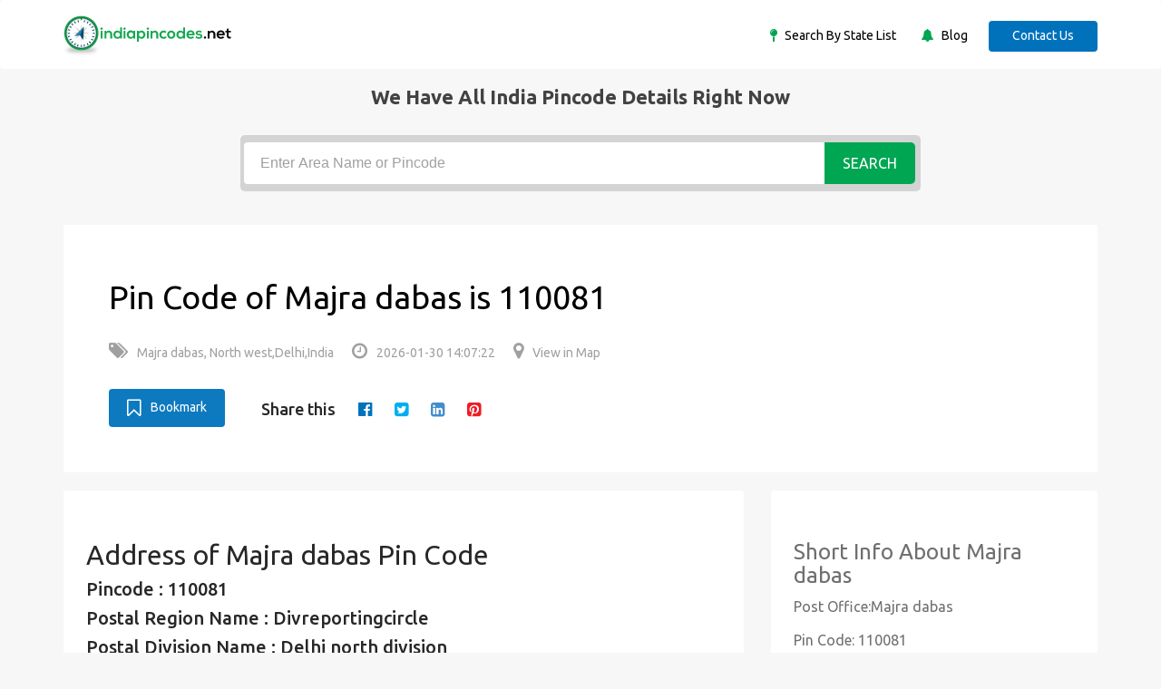

--- FILE ---
content_type: text/html; charset=UTF-8
request_url: https://indiapincodes.net/Delhi/North-west/Majra-dabas/
body_size: 4707
content:
<!DOCTYPE html>
<html lang="en">
    <head>
        <title>Pin Code of Majra-dabas , North-west, Delhi, India</title>
        <meta name="description" content="Pin Code of  Majra-dabas, North-west, Delhi, India is available in indiapincodes.net -is a largest Indian Pin Code search engine">
        <meta name="keywords" content="Pin Code of Majra-dabas, Majra-dabas Pin Code">
        <meta NAME="robots" CONTENT="index, follow">
        <meta name="author" content="indiapincodes">
        <meta charset="utf-8">
        <meta http-equiv="X-UA-Compatible" content="IE=edge">
        <meta name="viewport" content="width=device-width, initial-scale=1">
        <meta name="application-name+" content="www.indiapincodes.net"/>
                <link rel="canonical" href="https://indiapincodes.net/Delhi/North-west/Majra-dabas/" />
        <base href="https://indiapincodes.net">
        <!-- CSS -->
        <link rel="stylesheet" href="assets/css/bootstrap.min.css" >
        <link rel="stylesheet" href="assets/css/font-awesome.min.css">
        <link rel="stylesheet" href="assets/css/icofont.css"> 
        <link rel="stylesheet" href="assets/css/slidr.css">     
        <link rel="stylesheet" href="assets/css/main.css">  	
        <link rel="stylesheet" href="assets/css/responsive.css">
        <link rel="stylesheet" href="assets/css/style.css">
        <link rel="stylesheet" href="assets/css/jquery-ui.min.css">

        <!-- font -->
        <link href='https://fonts.googleapis.com/css?family=Ubuntu:400,500,700,300' rel='stylesheet' type='text/css'>
        <link href='https://fonts.googleapis.com/css?family=Signika+Negative:400,300,600,700' rel='stylesheet' type='text/css'>

        <!-- icons -->
        <link rel="icon" href="assets/images/favicon.ico">	
        <link rel="apple-touch-icon" sizes="144x144" href="assets/images/ico/apple-touch-icon-144-precomposed.png">
        <link rel="apple-touch-icon" sizes="114x114" href="assets/images/ico/apple-touch-icon-114-precomposed.png">
        <link rel="apple-touch-icon" sizes="72x72" href="assets/images/ico/apple-touch-icon-72-precomposed.png">
        <link rel="apple-touch-icon" sizes="57x57" href="assets/images/ico/apple-touch-icon-57-precomposed.png">
        <!-- icons -->

        <link rel="stylesheet" href="css/addtohomescreen.css">
        <!--dynamic css load -->
                <!--dynamic js load -->
        <script src="https://indiapincodes.net/assets/js/jquery.min.js"></script>
                <!--dynamic js load -->
    </head>
    <body>
        <!-- header -->
        <header id="header" class="clearfix">
            <!-- navbar -->
            <nav class="navbar navbar-default">
                <div class="container">
                    <!-- navbar-header -->
                    <div class="navbar-header">

                        <a class="navbar-brand" href="https://indiapincodes.net"><img class="img-responsive" src="assets/images/logo.png" alt="Logo"></a>
                    </div>
                    <!-- /navbar-header -->

                    <!-- nav-right -->
                    <div class="nav-right">	
                        <ul class="sign-in">
                            <li><i class="fa fa-map-pin"></i><a href="Statelist/"> Search By State List </a></li>
                            <li class="margin-left25"><i class="fa fa-bell"></i><a href="blog"> Blog </a></li>

                            <a href="contact/" class="btn">Contact Us</a>
                    </div>
                    <!-- nav-right -->
                </div><!-- container -->
            </nav><!-- navbar -->
        </header><!-- header -->

                            <div class="">
                <div class="banner-overlay"></div>
                <div class="container text-center">
                    <div class='tophead'>We have All india pincode details right now</div>
                    <div class="banner-form">
                        <form action="" method = "post">
                            <input type="text" class="form-control" name="search" id="search_code" placeholder="Enter Area Name or Pincode">
                            <button type="submit" name="submit" class="btn btn-primary" value="Search">Search</button>
                        </form>
                    </div>
                </div><!-- container -->
            </div><!-- banner-section -->
        <section class="job-bg page job-details-page">
   <div class="container">
      <div class="job-details">
         <div class="section job-ad-item">
            <div class="item-info">
               <div class="ad-info">
                  <span>
                     <span>
                        <h1>Pin Code of Majra dabas is 110081</H1>
                     </span>
                  </span>
                  <div class="ad-meta">
                     <ul>
                        <li><a><i class="fa fa-tags" aria-hidden="true"></i>Majra dabas, North west,Delhi,India </a></li>
                        <li><a><i class="fa fa-clock-o" aria-hidden="true"></i>2026-01-30 14:07:22</a></li>
                        <li><a rel="nofollow" href="https://www.google.co.in/maps/place/Majra dabas" target="new"><i class="fa fa-map-marker" aria-hidden="true"></i>View in Map</a></li>
                     </ul>
                  </div>
                  <!-- ad-meta -->									
               </div>
               <!-- ad-info -->
            </div>
            <!-- item-info -->
            <div class="social-media margin-left25">
               <div class="button">
                  <a rel="nofollow" id="bookmark-this" title="Bookmark This Page" href="#" class="btn btn-primary bookmark"><i class="fa fa-bookmark-o" aria-hidden="true"></i>Bookmark</a>
               </div>
                              <ul class="share-social">
                  <li>Share this </li>
                  <li><a rel="nofollow" href="http://www.facebook.com/sharer.php?u=https://indiapincodes.net/Delhi/North-west/Majra-dabas/" target="_blank"><i class="fa fa-facebook-official" aria-hidden="true"></i></a></li>
                  <li><a rel="nofollow" href="http://twitter.com/share?url=https://indiapincodes.net/Delhi/North-west/Majra-dabas/&text=Simple Share Buttons&hashtags=simplesharebuttons" target="_blank"><i class="fa fa-twitter-square" aria-hidden="true"></i></a></li>
                  <li><a rel="nofollow" href="http://www.linkedin.com/shareArticle?mini=true&url=https://indiapincodes.net/Delhi/North-west/Majra-dabas/" target="_blank"><i class="fa fa-linkedin-square" aria-hidden="true"></i></a></li>
                  <li><a rel="nofollow" class="social social-pinterest" href="http://pinterest.com/pin/create/button/?url=https://indiapincodes.net/Delhi/North-west/Majra-dabas/&description=https://indiapincodes.net/Delhi/North-west/Majra-dabas/" title="pinterest" rel="noopener" aria-label="pinterest"><i class="fa fa-pinterest-square" aria-hidden="true"></i></a></li>
                  <!--<li><a href="#"><i class="fa fa-tumblr-square" aria-hidden="true"></i></a></li>-->
               </ul>
            </div>
         </div>
         <!-- job-ad-item -->
         <div class="job-details-info">
            <div class="row">
               <div class="col-sm-8">
                  <div class="section job-description">
                     <div class="description-info">
                        <h2>Address of Majra dabas Pin Code</h2>
                        <!--<p>-->
                                                <!--</p>-->
                        <ul class="codedetails">
                           <li>
                              Pincode : 110081                           </li>
                           <li>Postal Region Name : Divreportingcircle</li>
                           <li>Postal Division Name : Delhi north division</li>
                           <li>Office Name : Majra dabas</li>
                           <li>Office Type : BO</li>
                           <li>Delivery Status : Delivery</li>
                           <li>District: North west</li>
                           <li>State Name : Delhi</li>
                        </ul>
                     </div>
                     <hr>
                     <div>
                                                <h3><strong>About Pincode</strong></h3>

<p>      The Pincode system came into function on 15 august 1972 in India. Pincode stands for Postal Index Number code, also known as zip code or area postal code. This Pincode is introduced to simplify the manual sorting and eliminate confusion during the delivery of mails.  <br>
      The Pincode contains six-digit, and each digit consists of a specific indication. The first digit of the Pincode indicates the zone. For example: if the first digit is 1 or 2, then it indicates the north zone, 3 and 4 indicates the west zone, 5 and 6 indicates the south, 7 and 8 indicate the east zone, and finally 9 indicates the army postal service and field post office of both state and union territories. <br>
      The second digit of the pin indicates the sub-zone, the third digit indicates the sorting district, and the final three digits indicate the sorted region&#39;s post office. <br>
      Indiapincodes.net provides the updated list of all the Pincodes in India. It not only provides the Pincodes, but it also provides:</p>

<ul>
 <li>The postal region name.</li>
 <li>Division name.</li>
 <li>Office name and type.</li>
 <li>Delivery status of the region.</li>
 <li>The district to which the region belongs.</li>
 <li>The state of the region.</li>
</ul>

<p>So, you can find all the details that belong to the Pincode as per the updated list.</p>

<h3><strong>About Majra dabas Pincode</strong></h3>

<p>     The Majra dabas Pincode is 110081, which comes under the postal region of Divreportingcircle. Delhi north division  is the postal division of this Pincode, where it indicates the Majra dabas post office. The office type is a BO where the delivery status is delivery. It is an updated list where the district of Majra dabas is North west which comes under the state of  Delhi.<br>
     The first digit, 1 represents the state of the region of Delhi. The second digit 1 denotes the Divreportingcircle. The third-digit 0 indicates the district North west and 081 denotes the particular post office name Majra dabas . You can easily find all the Pincodes and details about Pincode just by entering the area name or Pincode.</p>

<h3><strong>FAQ</strong></h3>

<p><strong>1. Which district does Majra dabas </strong><strong>belong to?</strong></p>

<blockquote>
<p>North west district</p>
</blockquote>

<p><strong>2. Whether this Pincode search available only for Delhi?</strong></p>

<blockquote>
<p>No, you can find the Pincodes for all over India.</p>
</blockquote>

<p><strong>3. What region does Majra dabas belong to?</strong></p>

<blockquote>
<p>North west</p>
</blockquote>

<p><strong>4. What is the postal division of Majra dabas?</strong></p>

<blockquote>
<p>Delhi north division</p>
</blockquote>

<p><strong>5. Can I get the map location of Majra dabas?</strong></p>

<blockquote>
<p>Yes, you can get it by <a href="https://www.google.co.in/maps/place/Majra dabas" target="_blank">clicking here.</a></p>
</blockquote>                                                                     </div>
                                       </div>
               </div>
               <div class="col-sm-4">
                  <div class="section company-info">
                     <h3>Short Info About Majra dabas</h3>
                     <ul>
                        <li>Post Office:Majra dabas</li>
                        <li>Pin Code: 110081</li>
                        <!--<li>District:North west</li>-->
                        <!--<li>State:Delhi</li>-->
                        <!--<li>Country: India</li>-->
                        <li class="text-center"><a class="btn btn-success color-white" rel="nofollow" href="https://www.google.co.in/maps/place/Majra dabas" target="new">View in map</a></li>
                     </ul>
                     <!--<ul class = "share-social">-->
                     <!--    <li><a rel="nofollow" href = "#"><i class = "fa fa-facebook-official" aria-hidden = "true"></i></a></li>-->
                     <!--    <li><a rel="nofollow" href = "#"><i class = "fa fa-twitter-square" aria-hidden = "true"></i></a></li>-->
                     <!--    <li><a rel="nofollow" href = "#"><i class = "fa fa-google-plus-square" aria-hidden = "true"></i></a></li>-->
                     <!--    <li><a rel="nofollow" href = "#"><i class = "fa fa-linkedin-square" aria-hidden = "true"></i></a></li>-->
                     <!--</ul>-->
                  </div>
               </div>
            </div>
            <!--row -->
         </div>
         <!--job-details-info -->
      </div>
      <!--job-details -->
   </div>
   <!--container -->
</section>

<!-- footer -->
<footer id="footer" class="clearfix">
    <!-- footer-top -->
    <section class="footer-top clearfix">
        <div class="container">
            <div class="row">
                <!-- footer-widget -->
                <div class="col-sm-6">
                    <div class="footer-widget">
                        <div class='tophead'>Quik Links</div>
                        <ul>
                            <li><a href="contact/">Contact Us</a></li>
                            <li><a href="contact/">Advertise With Us</a></li>
                        </ul>
                    </div>
                </div><!-- footer-widget -->

                <!-- footer-widget -->
                <div class="col-sm-3">
                    <div class="footer-widget social-widget">
                        <div class='tophead'>Follow us on</div>
                        <ul>
                            <li><a rel="nofollow" href="https://www.facebook.com/Indiapincodesnet-105589051928430" target="_blank"><i class="fa fa-facebook-official"></i>Facebook</a></li>
                            <li><a rel="nofollow" href="https://twitter.com/IPincodes" target="_blank"><i class="fa fa-twitter-square"></i>Twitter</a></li>
                            <li><a rel="nofollow" href="https://www.youtube.com/channel/UC2xcyuQ830ju-cID9_JaM8Q/featured" target="_blank"><i class="fa fa-youtube-play"></i>youtube</a></li>
                        </ul>
                    </div>
                </div><!-- footer-widget -->

            </div><!-- row -->
        </div><!-- container -->
    </section><!-- footer-top -->

    <div class="footer-bottom clearfix text-center">
        <div class="container">
            <p>Copyright &copy;  <script>document.write(new Date().getFullYear() + ' ');</script></p>
        </div>
    </div><!-- footer-bottom -->
</footer><!-- footer -->

<!-- JS -->

<script src="https://indiapincodes.net/assets/js/jquery-ui.min.js"></script>
<script src="https://indiapincodes.net/assets/js/bootstrap.min.js"></script>
<script src="https://indiapincodes.net/assets/js/price-range.js"></script>   
<script src="https://indiapincodes.net/assets/js/main.js"></script>
<script>
                (function (i, s, o, g, r, a, m) {
                    i['GoogleAnalyticsObject'] = r;
                    i[r] = i[r] || function () {
                        (i[r].q = i[r].q || []).push(arguments)
                    }, i[r].l = 1 * new Date();
                    a = s.createElement(o),
                            m = s.getElementsByTagName(o)[0];
                    a.async = 1;
                    a.src = g;
                    m.parentNode.insertBefore(a, m)
                })(window, document, 'script', 'https://www.google-analytics.com/analytics.js', 'ga');

                ga('create', 'UA-104438695-1', 'auto');
                ga('send', 'pageview');

</script>

<!--bookmark-->
<script src="js/addtohomescreen.js"></script>

<!-- Additionally, include jQuery (necessary for the bookmark script) -->
<script src="https://ajax.googleapis.com/ajax/libs/jquery/1.12.4/jquery.min.js"></script>

<!--dynamic js load -->
<!--dynamic js load -->
<script>
    jQuery(function ($) {

        $('#bookmark-this').click(function (e) {
            var bookmarkTitle = document.title;
            var bookmarkUrl = window.location.href;

            if ('addToHomescreen' in window && addToHomescreen.isCompatible) {
                // Mobile browsers
                addToHomescreen({autostart: false, startDelay: 0}).show(true);
            } else if (/CriOS\//.test(navigator.userAgent)) {
                // Chrome for iOS
                alert('To add to Home Screen, launch this website in Safari, then tap the Share button and select "Add to Home Screen".');
            } else if (window.sidebar && window.sidebar.addPanel) {
                // Firefox <=22
                window.sidebar.addPanel(bookmarkTitle, bookmarkUrl, '');
            } else if ((window.sidebar && /Firefox/i.test(navigator.userAgent) && !Object.fromEntries) || (window.opera && window.print)) {
                // Firefox 23-62 and Opera <=14
                $(this).attr({
                    href: bookmarkUrl,
                    title: bookmarkTitle,
                    rel: 'sidebar'
                }).off(e);
                return true;
            } else if (window.external && ('AddFavorite' in window.external)) {
                // IE Favorites
                window.external.AddFavorite(bookmarkUrl, bookmarkTitle);
            } else {
                // Other browsers (Chrome, Safari, Firefox 63+, Opera 15+)
                alert('Press ' + (/Mac/i.test(navigator.platform) ? 'Cmd' : 'Ctrl') + '+D to bookmark this page.');
            }

            return false;
        });

    });
</script>

<!--end Bookmark-->
</body>
</html>